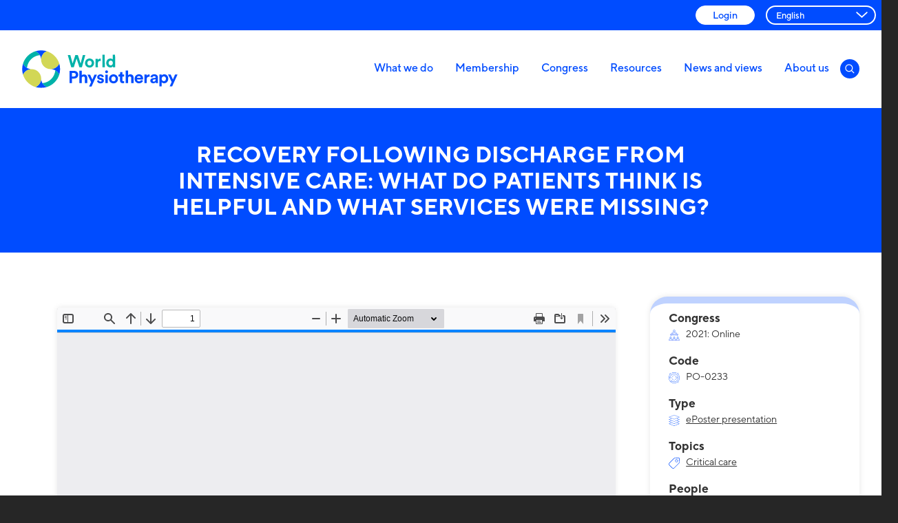

--- FILE ---
content_type: text/html; charset=UTF-8
request_url: https://world.physio/congress-proceeding/recovery-following-discharge-intensive-care-what-do-patients-think-helpful-and
body_size: 10687
content:
<!DOCTYPE html><html lang="en" dir="ltr" prefix="og: https://ogp.me/ns#"><head><meta charset="utf-8" />
<link rel="canonical" href="https://world.physio/congress-proceeding/recovery-following-discharge-intensive-care-what-do-patients-think-helpful-and" />
<link rel="image_src" href="/themes/custom/wcpt/assets/images/logo.png" />
<meta property="og:site_name" content="World Physiotherapy" />
<meta property="og:url" content="https://world.physio/congress-proceeding/recovery-following-discharge-intensive-care-what-do-patients-think-helpful-and" />
<meta property="og:title" content="RECOVERY FOLLOWING DISCHARGE FROM INTENSIVE CARE: WHAT DO PATIENTS THINK IS HELPFUL AND WHAT SERVICES WERE MISSING?" />
<meta property="og:image" content="https://world.physio/themes/custom/wcpt/assets/images/logo.png" />
<meta name="Generator" content="Drupal 10 (https://www.drupal.org)" />
<meta name="MobileOptimized" content="width" />
<meta name="HandheldFriendly" content="true" />
<meta name="viewport" content="width=device-width, initial-scale=1.0" />
<link rel="icon" href="/themes/custom/wcpt/favicon.ico" type="image/vnd.microsoft.icon" />
<script>window.a2a_config=window.a2a_config||{};a2a_config.callbacks=[];a2a_config.overlays=[];a2a_config.templates={};</script>
<title>RECOVERY FOLLOWING DISCHARGE FROM INTENSIVE CARE: WHAT DO PATIENTS THINK IS HELPFUL AND WHAT SERVICES WERE MISSING? | World Physiotherapy</title><link rel="stylesheet" media="all" href="/core/themes/stable9/css/system/components/align.module.css?t489yz" />
<link rel="stylesheet" media="all" href="/core/themes/stable9/css/system/components/fieldgroup.module.css?t489yz" />
<link rel="stylesheet" media="all" href="/core/themes/stable9/css/system/components/container-inline.module.css?t489yz" />
<link rel="stylesheet" media="all" href="/core/themes/stable9/css/system/components/clearfix.module.css?t489yz" />
<link rel="stylesheet" media="all" href="/core/themes/stable9/css/system/components/details.module.css?t489yz" />
<link rel="stylesheet" media="all" href="/core/themes/stable9/css/system/components/hidden.module.css?t489yz" />
<link rel="stylesheet" media="all" href="/core/themes/stable9/css/system/components/item-list.module.css?t489yz" />
<link rel="stylesheet" media="all" href="/core/themes/stable9/css/system/components/js.module.css?t489yz" />
<link rel="stylesheet" media="all" href="/core/themes/stable9/css/system/components/nowrap.module.css?t489yz" />
<link rel="stylesheet" media="all" href="/core/themes/stable9/css/system/components/position-container.module.css?t489yz" />
<link rel="stylesheet" media="all" href="/core/themes/stable9/css/system/components/reset-appearance.module.css?t489yz" />
<link rel="stylesheet" media="all" href="/core/themes/stable9/css/system/components/resize.module.css?t489yz" />
<link rel="stylesheet" media="all" href="/core/themes/stable9/css/system/components/system-status-counter.css?t489yz" />
<link rel="stylesheet" media="all" href="/core/themes/stable9/css/system/components/system-status-report-counters.css?t489yz" />
<link rel="stylesheet" media="all" href="/core/themes/stable9/css/system/components/system-status-report-general-info.css?t489yz" />
<link rel="stylesheet" media="all" href="/core/themes/stable9/css/system/components/tablesort.module.css?t489yz" />
<link rel="stylesheet" media="all" href="/modules/contrib/addtoany/css/addtoany.css?t489yz" />
<link rel="stylesheet" media="all" href="/modules/custom/wcpt_admin/css/main.css?t489yz" />
<link rel="stylesheet" media="all" href="/modules/contrib/onomasticon/onomasticon.theme.css?t489yz" />
<link rel="stylesheet" media="all" href="/themes/custom/wcpt/assets/css/style.css?t489yz" />
<link rel="stylesheet" media="print" href="/themes/custom/wcpt/assets/css/print.css?t489yz" />
<link rel="stylesheet" media="all" href="/themes/custom/wcpt/css/animate.css?t489yz" />
<link rel="stylesheet" media="all" href="/themes/custom/wcpt/assets/css/lightgallery.css?t489yz" />
<link rel="stylesheet" media="all" href="/themes/custom/wcpt/css/custom.css?t489yz" />
<!-- Google Tag Manager --><script>(function(w,d,s,l,i){w[l]=w[l]||[];w[l].push({'gtm.start':
    new Date().getTime(),event:'gtm.js'});var f=d.getElementsByTagName(s)[0],
    j=d.createElement(s),dl=l!='dataLayer'?'&l='+l:'';j.async=true;j.src=
    'https://www.googletagmanager.com/gtm.js?id='+i+dl;f.parentNode.insertBefore(j,f);
    })(window,document,'script','dataLayer','GTM-K35VVZM');</script><!-- End Google Tag Manager --><meta charset="utf-8"><meta http-equiv="x-ua-compatible" content="ie=edge"><meta name="viewport" content="width=device-width, initial-scale=1, shrink-to-fit=no"><meta name="HandheldFriendly" content="True"><link rel="preload" as="font" crossorigin="crossorigin" type="font/woff2" href="//themes/custom/wcpt/assets/webfonts/4c32021b-1682-4110-9492-ff545f0c02a1.woff2" /><link rel="preload" as="font" crossorigin="crossorigin" type="font/woff2" href="//themes/custom/wcpt/assets/webfonts/28fd719f-5b31-4906-8668-e4a2345f905f.woff2" /><link rel="preload" as="font" crossorigin="crossorigin" type="font/woff2" href="//themes/custom/wcpt/assets/webfonts/1133ca1f-fe19-47fc-8bb1-2c49afd5ab5b.woff2" /><link rel="preload" as="font" crossorigin="crossorigin" type="font/woff2" href="//themes/custom/wcpt/assets/webfonts/17925a60-d2a6-4302-ae94-58ae93246dd2.woff2" /><link rel="preload" as="font" crossorigin="crossorigin" type="font/woff2" href="//themes/custom/wcpt/assets/webfonts/fce5575a-be89-4000-a270-96050bfcd82e.woff2" /><link rel="preload" as="font" crossorigin="crossorigin" type="font/woff2" href="//themes/custom/wcpt/assets/webfonts/fd2ef294-b2a8-42cc-88da-86b5ea3d02d9.woff2" /><title>RECOVERY FOLLOWING DISCHARGE FROM INTENSIVE CARE: WHAT DO PATIENTS THINK IS HELPFUL AND WHAT SERVICES WERE MISSING? | World Physiotherapy</title><link rel="icon" type="image/png" href="//themes/custom/wcpt/assets/images/favicon-32x32.png" sizes="32x32"><link rel="icon" type="image/png" href="//themes/custom/wcpt/assets/images/favicon-16x16.png" sizes="16x16"><link rel="mask-icon" href="//themes/custom/wcpt/assets/images/safari-pinned-tab.svg" color=""><link rel="shortcut icon" href="//themes/custom/wcpt/assets/images/favicon.ico"><meta name="msapplication-config" content="//themes/custom/wcpt/assets/images/browserconfig.xml"></head><body class="path-node page-node-type-congress-content congress congress-search""><!-- Google Tag Manager (noscript) --><noscript><iframe src="https://www.googletagmanager.com/ns.html?id=GTM-K35VVZM" height="0" width="0" style="display:none;visibility:hidden"></iframe></noscript><!-- End Google Tag Manager (noscript) --><div class="dialog-off-canvas-main-canvas" data-off-canvas-main-canvas><header class="header clearfix"><div class="header-subnav-inner"><nav class="header-subnav"><ul class="header-subnav-list clearfix"><a href="/user" class="header-button">
                Login              </a><div class="gtranslate language-select"><div class="gtranslate_wrapper"></div><script>window.gtranslateSettings = {"switcher_horizontal_position":"left","switcher_vertical_position":"bottom","horizontal_position":"inline","vertical_position":"inline","float_switcher_open_direction":"top","switcher_open_direction":"bottom","default_language":"en","native_language_names":1,"detect_browser_language":0,"add_new_line":1,"select_language_label":"Select Language","flag_size":16,"flag_style":"2d","globe_size":60,"alt_flags":[],"wrapper_selector":".gtranslate_wrapper","url_structure":"sub_domain","custom_domains":null,"languages":["en","ar","bg","zh-CN","zh-TW","hr","cs","da","nl","fi","fr","de","el","hi","it","ja","ko","no","pl","pt","ro","ru","es","sv","ca","tl","iw","id","lv","lt","sr","sk","sl","uk","vi","sq","et","gl","hu","mt","th","tr","fa","af","ms","sw","ga","cy","be","is","mk","yi","hy","az","eu","ka","ht","ur","bn","bs","ceb","gu","ha","hmn","ig","jw","kn","km","lo","mi","mr","mn","ne","pa","so","ta","te","yo","zu","my","ny","kk","mg","ml","si","st","su","tg","uz","am","co","haw","ku","ky","lb","ps","sm","gd","sn","sd"],"custom_css":""};</script><script>(function(){var js = document.createElement('script');js.setAttribute('src', 'https://cdn.gtranslate.net/widgets/latest/dropdown.js');js.setAttribute('data-gt-orig-url', '/congress-proceeding/recovery-following-discharge-intensive-care-what-do-patients-think-helpful-and');js.setAttribute('data-gt-orig-domain', 'world.physio');document.body.appendChild(js);})();</script></div></ul></nav></div><div class="header-inner"><a href="/" id="logo" class="header-logo"><img src="/themes/custom/wcpt/assets/images/logo.svg" alt="World Physiotherapy" class="header-logo-image" /><span class="visually-hidden">World Physiotherapy</span></a><nav class="header-nav"><div class="header-nav-inner"><ul class="header-nav-list clearfix"><li class="nav-item"><a  class="nav-item-link menu-item--expanded" href="/what-we-do">What we do</a><ul class="dropdown"><li class="dropdown-item"><a  class="nav-item-link menu-item--collapsed" href="/what-we-do/advocacy">Advocacy</a></li><li class="dropdown-item"><a  class="nav-item-link menu-item--collapsed" href="/what-we-do/projects">Projects</a></li><li class="dropdown-item"><a  class="nav-item-link menu-item--collapsed" href="/what-we-do/education">Education</a></li><li class="dropdown-item"><a  class="nav-item-link" href="/what-we-do/events">Events</a></li><li class="dropdown-item"><a  class="nav-item-link menu-item--collapsed" href="/wptday">World PT Day</a></li></ul></li><li class="nav-item"><a  class="nav-item-link menu-item--expanded" href="/membership">Membership</a><ul class="dropdown"><li class="dropdown-item"><a  class="nav-item-link" href="/our-members">Our members</a></li><li class="dropdown-item"><a  class="nav-item-link menu-item--collapsed" href="/membership/profession-profile">Profile of the profession</a></li><li class="dropdown-item"><a  class="nav-item-link" href="/regions">Regions</a></li><li class="dropdown-item"><a  class="nav-item-link" href="/specialtygroups">Specialty groups</a></li><li class="dropdown-item"><a  class="nav-item-link" href="/networks">Networks</a></li><li class="dropdown-item"><a  class="nav-item-link" href="/membership/join">Join World Physiotherapy</a></li><li class="dropdown-item"><a  class="nav-item-link" href="/membership/benefits">Benefits of membership</a></li><li class="dropdown-item"><a  class="nav-item-link menu-item--collapsed" href="/membership/awards">Awards</a></li></ul></li><li class="nav-item"><a  class="nav-item-link menu-item--expanded" href="/congress">Congress</a><ul class="dropdown"><li class="dropdown-item"><a  class="nav-item-link" href="/congress-selection-criteria">Congress selection criteria</a></li><li class="dropdown-item"><a  class="nav-item-link" href="/congress/future-congresses">Future congresses</a></li><li class="dropdown-item"><a  class="nav-item-link" href="/congress/previous-congresses">Previous congresses</a></li><li class="dropdown-item"><a  class="nav-item-link" href="https://world.physio/congress-search">Congress archive</a></li></ul></li><li class="nav-item"><a  class="nav-item-link menu-item--expanded" href="/resources">Resources</a><ul class="dropdown"><li class="dropdown-item"><a  class="nav-item-link" href="/resources/policies-guidelines">Policies and guidelines</a></li><li class="dropdown-item"><a  class="nav-item-link menu-item--collapsed" href="/resources/covid-19-information-hub">COVID-19 information hub</a></li><li class="dropdown-item"><a  class="nav-item-link" href="/resources/what-is-physiotherapy">What is physiotherapy?</a></li><li class="dropdown-item"><a  class="nav-item-link" href="/resources/glossary">Glossary</a></li><li class="dropdown-item"><a  class="nav-item-link" href="/resources/publications">Publications</a></li><li class="dropdown-item"><a  class="nav-item-link" href="/resources/global-physiotherapy-communities-practice">Global physiotherapy communities of practice </a></li></ul></li><li class="nav-item"><a  class="nav-item-link" href="/news-views">News and views</a></li><li class="nav-item"><a  class="nav-item-link menu-item--expanded" href="/about-us">About us</a><ul class="dropdown"><li class="dropdown-item"><a  class="nav-item-link" href="/about-us/our-strategic-plan">Our strategic plan</a></li><li class="dropdown-item"><a  class="nav-item-link" href="/about-us/executive-board">Our board</a></li><li class="dropdown-item"><a  class="nav-item-link" href="/about-us/our-team">Our team</a></li><li class="dropdown-item"><a  class="nav-item-link" href="/about-us/our-impact">Our impact</a></li><li class="dropdown-item"><a  class="nav-item-link" href="/history">Our history</a></li><li class="dropdown-item"><a  class="nav-item-link" href="/about-us/media-centre">Media centre</a></li><li class="dropdown-item"><a  class="nav-item-link" href="/about-us/contact-us">Contact us</a></li><li class="dropdown-item"><a  class="nav-item-link menu-item--collapsed" href="/about-us/governance">Governance</a></li><li class="dropdown-item"><a  class="nav-item-link" href="/about-us/our-professional-partners">Partners</a></li><li class="dropdown-item"><a  class="nav-item-link" href="/about-us/vacancies">Vacancies</a></li></ul></li><li class="nav-item"><label for="header-search" class="nav-item-link search-open"><svg aria-hidden="true" class="icon"><use xlink:href="/themes/custom/wcpt/assets/svg/icons.svg#search"/>Search</svg></label></li></ul></div></nav><form action="/search/content" method="get" id="views-exposed-form-site-search-search-page-header" data-drupal-selector="search-form" class="header-search" accept-charset="UTF-8" data-drupal-form-fields="header-search"><input type="text" id="header-search" name="keys" autocomplete="on" placeholder="Search for something..." class="header-search-input"><input id="header-search-submit" type="submit" value="Submit search|t" class="visually-hidden"></form><label for="rnav-open" id="rnav-button" class="menu-button">Menu
        <svg aria-hidden="true" class="icon"><use xlink:href="/themes/custom/wcpt/assets/svg/icons.svg#menu"/></svg></label></div></header><input type="checkbox" id="rnav-open" class="visually-hidden"><nav class="rnav clearfix"><form action="/search/content" method="get" id="views-exposed-form-site-search-search-page-header" data-drupal-selector="search-form" class="search" accept-charset="UTF-8" 
data-drupal-form-fields="header-search"><label for="rnav-search" class="form-label visually-hidden">Search for something</label><input type="text" id="rnav-search" name="keys" placeholder="Search for something" autocomplete="on" class="search-input"><input id="header-search-submit" type="submit" value="Submit search|t" class="visually-hidden"><label for="header-search-submit" class="search-button"><svg aria-hidden="true" class="icon"><use xlink:href="/themes/custom/wcpt/assets/svg/icons.svg#search"></use>Search</svg></label></form><ul class="rnav-list"><li class="rnav-item with-dropdown"><a  class="rnav-item-link menu-item--expanded" href="/what-we-do">What we do</a><input type="checkbox" id="dropdown-1" class="visually-hidden rnav-checkbox"><label for="dropdown-1" class="rnav-arrow"><svg aria-hidden="true" class="icon"><use xlink:href="/themes/custom/wcpt/assets/svg/icons.svg#arrow-down"/>Expand dropdown</svg></label><ul class="rnav-dropdown"><ul class="rnav-list"><li class="rnav-item"><a  class="rnav-item-link menu-item--collapsed" href="/what-we-do/advocacy">Advocacy</a></li><li class="rnav-item"><a  class="rnav-item-link menu-item--collapsed" href="/what-we-do/projects">Projects</a></li><li class="rnav-item"><a  class="rnav-item-link menu-item--collapsed" href="/what-we-do/education">Education</a></li><li class="rnav-item"><a  class="rnav-item-link" href="/what-we-do/events">Events</a></li><li class="rnav-item"><a  class="rnav-item-link menu-item--collapsed" href="/wptday">World PT Day</a></li></ul></ul></li><li class="rnav-item with-dropdown"><a  class="rnav-item-link menu-item--expanded" href="/membership">Membership</a><input type="checkbox" id="dropdown-2" class="visually-hidden rnav-checkbox"><label for="dropdown-2" class="rnav-arrow"><svg aria-hidden="true" class="icon"><use xlink:href="/themes/custom/wcpt/assets/svg/icons.svg#arrow-down"/>Expand dropdown</svg></label><ul class="rnav-dropdown"><ul class="rnav-list"><li class="rnav-item"><a  class="rnav-item-link" href="/our-members">Our members</a></li><li class="rnav-item"><a  class="rnav-item-link menu-item--collapsed" href="/membership/profession-profile">Profile of the profession</a></li><li class="rnav-item"><a  class="rnav-item-link" href="/regions">Regions</a></li><li class="rnav-item"><a  class="rnav-item-link" href="/specialtygroups">Specialty groups</a></li><li class="rnav-item"><a  class="rnav-item-link" href="/networks">Networks</a></li><li class="rnav-item"><a  class="rnav-item-link" href="/membership/join">Join World Physiotherapy</a></li><li class="rnav-item"><a  class="rnav-item-link" href="/membership/benefits">Benefits of membership</a></li><li class="rnav-item"><a  class="rnav-item-link menu-item--collapsed" href="/membership/awards">Awards</a></li></ul></ul></li><li class="rnav-item with-dropdown"><a  class="rnav-item-link menu-item--expanded" href="/congress">Congress</a><input type="checkbox" id="dropdown-3" class="visually-hidden rnav-checkbox"><label for="dropdown-3" class="rnav-arrow"><svg aria-hidden="true" class="icon"><use xlink:href="/themes/custom/wcpt/assets/svg/icons.svg#arrow-down"/>Expand dropdown</svg></label><ul class="rnav-dropdown"><ul class="rnav-list"><li class="rnav-item"><a  class="rnav-item-link" href="/congress-selection-criteria">Congress selection criteria</a></li><li class="rnav-item"><a  class="rnav-item-link" href="/congress/future-congresses">Future congresses</a></li><li class="rnav-item"><a  class="rnav-item-link" href="/congress/previous-congresses">Previous congresses</a></li><li class="rnav-item"><a  class="rnav-item-link" href="https://world.physio/congress-search">Congress archive</a></li></ul></ul></li><li class="rnav-item with-dropdown"><a  class="rnav-item-link menu-item--expanded" href="/resources">Resources</a><input type="checkbox" id="dropdown-4" class="visually-hidden rnav-checkbox"><label for="dropdown-4" class="rnav-arrow"><svg aria-hidden="true" class="icon"><use xlink:href="/themes/custom/wcpt/assets/svg/icons.svg#arrow-down"/>Expand dropdown</svg></label><ul class="rnav-dropdown"><ul class="rnav-list"><li class="rnav-item"><a  class="rnav-item-link" href="/resources/policies-guidelines">Policies and guidelines</a></li><li class="rnav-item"><a  class="rnav-item-link menu-item--collapsed" href="/resources/covid-19-information-hub">COVID-19 information hub</a></li><li class="rnav-item"><a  class="rnav-item-link" href="/resources/what-is-physiotherapy">What is physiotherapy?</a></li><li class="rnav-item"><a  class="rnav-item-link" href="/resources/glossary">Glossary</a></li><li class="rnav-item"><a  class="rnav-item-link" href="/resources/publications">Publications</a></li><li class="rnav-item"><a  class="rnav-item-link" href="/resources/global-physiotherapy-communities-practice">Global physiotherapy communities of practice </a></li></ul></ul></li><li class="rnav-item"><a  class="rnav-item-link" href="/news-views">News and views</a></li><li class="rnav-item with-dropdown"><a  class="rnav-item-link menu-item--expanded" href="/about-us">About us</a><input type="checkbox" id="dropdown-6" class="visually-hidden rnav-checkbox"><label for="dropdown-6" class="rnav-arrow"><svg aria-hidden="true" class="icon"><use xlink:href="/themes/custom/wcpt/assets/svg/icons.svg#arrow-down"/>Expand dropdown</svg></label><ul class="rnav-dropdown"><ul class="rnav-list"><li class="rnav-item"><a  class="rnav-item-link" href="/about-us/our-strategic-plan">Our strategic plan</a></li><li class="rnav-item"><a  class="rnav-item-link" href="/about-us/executive-board">Our board</a></li><li class="rnav-item"><a  class="rnav-item-link" href="/about-us/our-team">Our team</a></li><li class="rnav-item"><a  class="rnav-item-link" href="/about-us/our-impact">Our impact</a></li><li class="rnav-item"><a  class="rnav-item-link" href="/history">Our history</a></li><li class="rnav-item"><a  class="rnav-item-link" href="/about-us/media-centre">Media centre</a></li><li class="rnav-item"><a  class="rnav-item-link" href="/about-us/contact-us">Contact us</a></li><li class="rnav-item"><a  class="rnav-item-link menu-item--collapsed" href="/about-us/governance">Governance</a></li><li class="rnav-item"><a  class="rnav-item-link" href="/about-us/our-professional-partners">Partners</a></li><li class="rnav-item"><a  class="rnav-item-link" href="/about-us/vacancies">Vacancies</a></li></ul></ul></li></ul></nav><main id="main" class="main clearfix"><div data-drupal-messages-fallback class="hidden"></div><div class="section main-header-outer"><header class="main-header container small"><h1 class="main-header-title">RECOVERY FOLLOWING DISCHARGE FROM INTENSIVE CARE: WHAT DO PATIENTS THINK IS HELPFUL AND WHAT SERVICES WERE MISSING?</h1></header></div><div class="main-section detail"><div class="container"><aside class="sidebar"><ul class="sidebar-meta type-fs"><li class="sidebar-meta-block year"><span>Congress</span><span class="sidebar-meta-info">2021: Online</span></li><li class="sidebar-meta-block code"><span>Code</span><span class="sidebar-meta-info">PO-0233</span></li><li class="sidebar-meta-block type"><span>Type</span><span class="sidebar-meta-info"><a href="https://world.physio/congress-search?query=&topics=All&session=25729&year=All">ePoster presentation</a></span></li><li class="sidebar-meta-block tag"><span>Topics</span><a href="/congress-search?topics=1210">Critical care</a></li><li class="sidebar-meta-block"><span>People</span><ul class="profile-meta"><li class="profile-meta-item"><div class="profile-meta-info"><h3><a href="/congress-search?keywords=&quot;Natahsa Green&quot;">Natahsa Green</a></h3></div></li><li class="profile-meta-item"><div class="profile-meta-info"><h3><a href="/congress-search?keywords=&quot;Brenda O&#039;Neill&quot;">Brenda O&#039;Neill</a></h3></div></li><li class="profile-meta-item"><div class="profile-meta-info"><h3><a href="/congress-search?keywords=&quot;Bronagh Blackwood&quot;">Bronagh Blackwood</a></h3></div></li><li class="profile-meta-item"><div class="profile-meta-info"><h3><a href="/congress-search?keywords=&quot;Danny McAuley&quot;">Danny McAuley</a></h3></div></li><li class="profile-meta-item"><div class="profile-meta-info"><h3><a href="/congress-search?keywords=&quot;Fidelma Moran&quot;">Fidelma Moran</a></h3></div></li><li class="profile-meta-item"><div class="profile-meta-info"><h3><a href="/congress-search?keywords=&quot;Lynn Gilfeather&quot;">Lynn Gilfeather</a></h3></div></li><li class="profile-meta-item"><div class="profile-meta-info"><h3><a href="/congress-search?keywords=&quot;Paul Johnston&quot;">Paul Johnston</a></h3></div></li><li class="profile-meta-item"><div class="profile-meta-info"><h3><a href="/congress-search?keywords=&quot;James McNamee&quot;">James McNamee</a></h3></div></li><li class="profile-meta-item"><div class="profile-meta-info"><h3><a href="/congress-search?keywords=&quot;Claire Shevlin&quot;">Claire Shevlin</a></h3></div></li><li class="profile-meta-item"><div class="profile-meta-info"><h3><a href="/congress-search?keywords=&quot;John Trinder&quot;">John Trinder</a></h3></div></li><li class="profile-meta-item"><div class="profile-meta-info"><h3><a href="/congress-search?keywords=&quot;Judy Bradley&quot;">Judy Bradley</a></h3></div></li></ul></li><!-- <li class="sidebar-meta-block"><span>Downloads</span><ul class="programmes-media"><li class="programmes-media-block download"><a href="/sites/default/files/congress/2021/pdf/233.pdf" target="_blank">PDF Download</a></li></ul></li> --></ul></aside><article class="article"><div class="content clearfix" data-user-logged-in= true ><div class="pdf-viewer"><div><div><div><div><div class="visually-hidden">File</div><div><iframe  class="pdf" webkitallowfullscreen="" mozallowfullscreen="" allowfullscreen="" frameborder="no" width="100%" height="500px" src="/libraries/pdf.js/web/viewer.html?file=https%3A%2F%2Fworld.physio%2Fsites%2Fdefault%2Ffiles%2Fcongress%2F2021%2Fpdf%2F233.pdf" data-src="https://world.physio/sites/default/files/congress/2021/pdf/233.pdf" title="233.pdf"></iframe></div></div></div></div></div></div><div class="congress-content-body"><div><div><div>N. Green<sup>1</sup>, <u>B. O'Neill</u><sup>2</sup>, B. Blackwood<sup>1</sup>, D. McAuley<sup>1</sup>, F. Moran<sup>2</sup>, L. Gilfeather<sup>3</sup>, P. Johnston<sup>4</sup>, J. McNamee<sup>5</sup>, C. Shevlin<sup>6</sup>, J. Trinder<sup>7</sup>, J. Bradley<sup>1</sup></div><div class="abs-institutes"><sup>1</sup>Queens' University, Belfast, United Kingdom, <sup>2</sup>Ulster University, Sch Health Sciences, Newtownabbey, United Kingdom, <sup>3</sup>Altnagelvin Hospital, WHSCT, Londonderry, United Kingdom, <sup>4</sup>Antrim Hospital, NHSCT, Antrim, United Kingdom, <sup>5</sup>Royal Victoria Hospital, BHSCT, Belfast, United Kingdom, <sup>6</sup>Craigavon Hospital, SHSCT, Craigavon, United Kingdom, <sup>7</sup>Ulster Hospital, SEHSCT, Belfast, United Kingdom</div><br><div><b>Background: </b>Patients’ views about recovery after critical illness could inform the components and timing of specific rehabilitation interventions.</div><br><div><b>Purpose: </b>To explore patient views following discharge from an intensive care unit (ICU) about factors that facilitated or were barriers to their physical and cognitive recovery. To determine additional services that patients felt would be useful to their recovery.</div><br><div><b>Methods: </b>Longitudinal qualitative study involving individual face-to-face semi-structured interviews at 6 months (n=11) and 12 months (n=10). Written, informed consent was obtained. [Ethics approval 17/NI/0115]. Interviews were audiotaped, transcribed and analysed using template analysis (King et al 1998).</div><br><div><b>Results: </b>Three core themes were identified. <br>(1) Physical activity and function recovery was hindered by pain and weakness affecting patients’ ability to walk, engage in hobbies, and daily activities. Patients suggested that help from family, specific healthcare services, motivation and goal setting, exercise and technology facilitated their physical recovery. Improvement was evident between 6 and 12 months, but this was an ongoing process: “Still progressing. Sill not 100 per cent”. <br>(2) Cognitive function was described as exhausting through trying to remember words, spell, or think clearly. Suggestions to facilitate improvement included giving tasks more time, talking, music, and making notes. Additionally, a better diet, exercise, using technology to improve concentration, and cognitive behaviour therapy. By 12 months, patients described feeling mentally better than at 6 months. <br>(3) Reflections on general recovery were mainly negative including feeling traumatised, experiencing bad dreams and unclear reality, although some patients described positive memories. Factors that facilitated their general recovery included support from family, internet information, &nbsp;setting positive goals, and receiving help from healthcare professionals e.g. dietician, occupational therapist, physiotherapist, general practitioner. The health service gaps identified by patients included follow-up from healthcare professionals e.g. a clinical psychologist, information on accessing services, personal feedback, and support from others that had been through a similar experience. There was considerable agreement about the gap and need for exercise rehabilitation. &nbsp;</div><br><div><b>Conclusion(s): </b>Patients described physical, cognitive, psychological and emotional problems up to 12 months after ICU discharge. Some patients independently implemented strategies to help their recovery, but it was clear that not all patients were able to do this themselves. Access to specific health care services was fragmented and where healthcare services were not available this was described as contributing to slower or poorer quality of recovery.</div><br><div><b>Implications: </b>ICU patient recovery could be facilitated by a comprehensive rehabilitation intervention that includes patient-directed strategies and health care services. Rehabilitation components should be individualised and accessible for at least 12 months after ICU discharge.</div><br><div><b>Funding, acknowledgements: </b>Department of the Economy PhD studentship<br>Northern Ireland Clinical Research Facility</div><br><div><b>Keywords: </b>Recovery after ICU, ICU survivor, qualitative research</div><br><div><b>Topic: </b>Critical care</div><br><div><b>Did this work require ethics approval? </b>Yes</div><div>Institution: Office for Research Ethics Committee Northern Ireland</div><div>Committee: HSC Research Ethics Committee A</div><div>Ethics number: Reference: 17/NI/0115</div><br><br>All authors, affiliations and abstracts have been published as submitted.</div></div></div><p><a href="/congress-search" class="button">Back to the listing</a></p></div></article></div></div><section class="section sign-up-outer"><div class="container"><div class="sign-up wow fadeIn" data-wow-duration="2s"
           data-wow-delay="0.5s" data-wow-offset="100"
           style="visibility: visible; animation-duration: 2s; animation-delay: 0.5s; animation-name: fadeIn;"><div class="sign-up-img"><img src="/sites/default/files/styles/mailing_list_image_234x234/public/2019-12/signup-test.jpg?h=c68e8d4f&amp;itok=wOZpqvMw"
               alt="test"></div><div class="sign-up-info"><h3 class="sign-up-title">
                Get all the latest physiotherapy news, views and events straight to your inbox
              </h3><a href="https://mailchi.mp/world.physio/subscribe" class="sign-up-cta cta-link">Subscribe to our mailing list</a></div></div></div><span class="sign-up-bg wow fadeInUpBig" data-wow-duration="2s"
          data-wow-offset="90"
          style="visibility: visible; animation-duration: 2s; animation-name: fadeInUpBig;"></span></section></main><footer class="section primary footer"><div class="container"><div class="footer-header"><a href="/" class="footer-logo"><img src="/themes/custom/wcpt/assets/images/footer-logo.svg" alt="World Physiotherapy"
             class="footer-logo-image"/></a><ul class="footer-nav social clearfix"><li class="footer-nav-item social"><a href="https://www.youtube.com/@WorldPhysio1951" class="nav-item-link youtube" target="_blank"><svg aria-hidden="true" class="icon"><use xlink:href="/themes/custom/wcpt/assets/svg/icons.svg#youtube"></use></svg></a></li><li class="footer-nav-item social"><a href="https://www.facebook.com/WorldPhysio1951" class="nav-item-link facebook" target="_blank"><svg aria-hidden="true" class="icon"><use xlink:href="/themes/custom/wcpt/assets/svg/icons.svg#facebook"></use></svg></a></li><li class="footer-nav-item social"><a href="https://x.com/Worldphysio1951" class="nav-item-link twitter" target="_blank"><svg aria-hidden="true" class="icon"><use xlink:href="/themes/custom/wcpt/assets/svg/icons.svg#twitter"></use></svg></a></li><li class="footer-nav-item social"><a href="https://www.linkedin.com/company/world-physiotherapy/" class="nav-item-link linkedin" target="_blank"><svg aria-hidden="true" class="icon"><use xlink:href="/themes/custom/wcpt/assets/svg/icons.svg#linkedin"></use></svg></a></li><li class="footer-nav-item social"><a href="https://www.instagram.com/worldphysio1951/" class="nav-item-link instagram" target="_blank"><svg aria-hidden="true" class="icon"><use xlink:href="/themes/custom/wcpt/assets/svg/icons.svg#instagram"></use></svg></a></li></ul></div><div class="footer-nav-outer"><ul class="footer-nav"><li class="footer-nav-item"><a  class="nav-item-link" href="/membership">Membership</a></li><li class="footer-nav-item"><a  class="nav-item-link" href="/membership/join">Join World Physiotherapy</a></li></ul><ul class="footer-nav"><li class="footer-nav-item"><a  class="nav-item-link" href="https://wp2025.world.physio/">World Physiotherapy Congress 2025</a></li><li class="footer-nav-item"><a  class="nav-item-link" href="/wptday">World PT Day</a></li></ul><ul class="footer-nav"><li class="footer-nav-item"><a  class="nav-item-link" href="/resources">Resources</a></li><li class="footer-nav-item"><a  class="nav-item-link" href="/resources/publications">Publications</a></li></ul><ul class="footer-nav"><li class="footer-nav-item"><a  class="nav-item-link" href="/about-us">About World Physiotherapy</a></li></ul></div><div class="footer-nav-outer"><div class="footer-details"><div class="site_setting_entity"><div><p>World Physiotherapy is the operating name of World Confederation for Physical Therapy, a registered charity in the UK [234307].</p><p>WCPT Trading Limited, a wholly owned subsidiary of World Confederation for Physical Therapy, is registered in England and Wales&nbsp;[08322671].</p><p>Office/correspondence/business/delivery address:&nbsp;3rd Floor South, Chancery Exchange, 10 Furnival Street, London EC4A 1AB, UK</p><p>Registered office: Greenham Business Park, 2 Communications Rd, Newbury RG19 6AB, UK</p></div></div></div><div class="footer-details"></div><ul class="footer-nav"><li class="footer-nav-item"><a  class="nav-item-link" href="/terms-use">Terms of use</a></li><li class="footer-nav-item"><a  class="nav-item-link" href="/privacy-information-notice">Privacy information notice</a></li><li class="footer-nav-item"><a  class="nav-item-link" href="/accessibility">Accessibility</a></li><li class="footer-nav-item"><a  class="nav-item-link" href="/disclaimer">Disclaimer</a></li><li class="footer-nav-item"><a  class="nav-item-link" href="/copyright">Copyright</a></li><li class="footer-nav-item"><a  class="nav-item-link" href="/sitemap">Sitemap</a></li></ul><div class="footer-details"><div class="site_setting_entity"><div><p><strong>Contact us:&nbsp;</strong><a href="/cdn-cgi/l/email-protection#86efe8e0e9c6f1e9f4eae2a8f6eefff5efe9"><span class="__cf_email__" data-cfemail="f69f989099b68199849a92d8869e8f859f99">[email&#160;protected]</span></a>&nbsp;|<br><a href="/cdn-cgi/l/email-protection#61020e0f061304121221160e130d054f11091812080e"><span class="__cf_email__" data-cfemail="0e6d6160697c6b7d7d4e79617c626a207e66777d6761">[email&#160;protected]</span></a></p></div></div><p>&copy;2026 World Physiotherapy</p><p><a href="https://www.fatbeehive.com/">Charity web design by Fat Beehive</a></p></div></div></div></footer></div><script data-cfasync="false" src="/cdn-cgi/scripts/5c5dd728/cloudflare-static/email-decode.min.js"></script><script type="application/json" data-drupal-selector="drupal-settings-json">{"path":{"baseUrl":"\/","pathPrefix":"","currentPath":"node\/79765","currentPathIsAdmin":false,"isFront":false,"currentLanguage":"en","civiccookiecontrol_path":"modules\/contrib\/civicccookiecontrol"},"pluralDelimiter":"\u0003","suppressDeprecationErrors":true,"civiccookiecontrol":"{\u0022apiKey\u0022:\u0022b52fb139365a93528a3a640fd3b720e02485079c\u0022,\u0022product\u0022:\u0022COMMUNITY\u0022,\u0022logConsent\u0022:false,\u0022consentCookieExpiry\u0022:90,\u0022encodeCookie\u0022:false,\u0022subDomains\u0022:true,\u0022notifyOnce\u0022:false,\u0022rejectButton\u0022:false,\u0022toggleType\u0022:\u0022slider\u0022,\u0022closeStyle\u0022:\u0022button\u0022,\u0022settingsStyle\u0022:\u0022button\u0022,\u0022initialState\u0022:\u0022OPEN\u0022,\u0022layout\u0022:\u0022SLIDEOUT\u0022,\u0022position\u0022:\u0022LEFT\u0022,\u0022theme\u0022:\u0022LIGHT\u0022,\u0022necessaryCookies\u0022:[\u0022CookieConsent\u0022,\u0022__cfduid\u0022,\u0022test_cookie\u0022],\u0022optionalCookies\u0022:[{\u0022name\u0022:\u0022analytics\u0022,\u0022label\u0022:\u0022Analytics\u0022,\u0022description\u0022:\u0022\u003Cp\u003EAnalytics cookies help us to collect valuable information that improve the website for you. These cookies also help us to evaluate how effective our work is. It\u2019s completely anonymous and we use Google Analytics to help us with this.\u003C\/p\u003E\\r\\n\u0022,\u0022cookies\u0022:[\u0022_ga\u0022,\u0022_gid\u0022,\u0022_gat*\u0022,\u0022__utma\u0022,\u0022__utmt\u0022,\u0022__utmb\u0022,\u0022__utmc\u0022,\u0022__utmz\u0022,\u0022__utmv\u0022,\u0022S\u0022,\u0022uvc\u0022,\u0022vuid\u0022],\u0022onAccept\u0022:\u0022function(){dataLayer.push({\\r\\n\u0027civic_cookies_analytics\u0027: \u0027a001\u0027,\\r\\n\u0027event\u0027: \u0027civicCookiesAccept\u0027\\r\\n})}\u0022,\u0022onRevoke\u0022:\u0022function(){dataLayer.push({\\r\\n\u0027civic_cookies_analytics\u0027: \u0027a000\u0027,\\r\\n\u0027event\u0027: \u0027civicCookiesDecline\\r\\n})}\u0022,\u0022recommendedState\u0022:false,\u0022lawfulBasis\u0022:\u0022consent\u0022},{\u0022name\u0022:\u0022marketing\u0022,\u0022label\u0022:\u0022Marketing\u0022,\u0022description\u0022:\u0022\u003Cp\u003EMarketing cookies are used to track visitors across websites. The intention is to display ads that are relevant and engaging for the individual user and thereby more valuable for publishers and third party advertisers.\u003C\/p\u003E\\r\\n\u0022,\u0022cookies\u0022:[\u0022GPS\u0022,\u0022IDE\u0022,\u0022NID\u0022,\u0022VISITOR_INFO1_LIVE\u0022,\u0022YSC\u0022,\u0022yt-remote-cast-installed\u0022,\u0022yt-remote-connected-devices\u0022,\u0022yt-remote-device-id\u0022,\u0022yt-remote-fast-check-period\u0022,\u0022yt-remote-session-app\u0022,\u0022yt-remote-session-name\u0022],\u0022onAccept\u0022:\u0022function(){}\u0022,\u0022onRevoke\u0022:\u0022function(){}\u0022,\u0022recommendedState\u0022:false,\u0022lawfulBasis\u0022:\u0022consent\u0022}],\u0022excludedCountries\u0022:[],\u0022debug\u0022:false,\u0022setInnerHTML\u0022:true,\u0022mode\u0022:\u0022GDPR\u0022,\u0022acceptBehaviour\u0022:\u0022all\u0022,\u0022closeOnGlobalChange\u0022:true,\u0022notifyDismissButton\u0022:true,\u0022sameSiteCookie\u0022:true,\u0022sameSiteValue\u0022:\u0022Strict\u0022,\u0022iabCMP\u0022:false,\u0022statement\u0022:[],\u0022ccpaConfig\u0022:[],\u0022accessibility\u0022:{\u0022accessKey\u0022:\u0022C\u0022,\u0022overlay\u0022:true,\u0022outline\u0022:true,\u0022disableSiteScrolling\u0022:false},\u0022text\u0022:{\u0022title\u0022:\u0022This site uses cookies to store information on your computer.\u0022,\u0022intro\u0022:\u0022\u003Cp\u003ESome of these cookies are essential to make our site work and others help us to improve by giving us some insight into how the site is being used.\u003C\/p\u003E\\r\\n\u0022,\u0022acceptRecommended\u0022:\u0022Accept Recommended Settings\u0022,\u0022acceptSettings\u0022:\u0022Accept Recommended Settings\u0022,\u0022necessaryTitle\u0022:\u0022Necessary Cookies\u0022,\u0022necessaryDescription\u0022:\u0022\u003Cp\u003ENecessary cookies enable core functionality. The website cannot function properly without these cookies, and can only be disabled by changing your browser preferences.\u003C\/p\u003E\\r\\n\u0022,\u0022thirdPartyTitle\u0022:\u0022Warning: Some cookies require your attention.\u0022,\u0022thirdPartyDescription\u0022:\u0022\u003Cp\u003EConsent for the following cookies could not be automatically revoked. Please follow the link(s) below to opt out manually.\u003C\/p\u003E\\r\\n\u0022,\u0022on\u0022:\u0022On\u0022,\u0022off\u0022:\u0022Off\u0022,\u0022notifyTitle\u0022:\u0022Your choice regarding cookies on this site\u0022,\u0022notifyDescription\u0022:\u0022\u003Cp\u003EWe use cookies to optimise site functionality and give you the best possible experience.\u003C\/p\u003E\\r\\n\u0022,\u0022accept\u0022:\u0022I Accept\u0022,\u0022settings\u0022:\u0022Cookie Preferences\u0022,\u0022closeLabel\u0022:\u0022Save preferred settings\u0022,\u0022cornerButton\u0022:\u0022Set cookie preferences.\u0022,\u0022landmark\u0022:\u0022Cookie preferences.\u0022,\u0022showVendors\u0022:\u0022Show vendors within this category\u0022,\u0022thirdPartyCookies\u0022:\u0022This vendor may set third party cookies.\u0022,\u0022readMore\u0022:\u0022Read more\u0022},\u0022branding\u0022:{\u0022fontSizeTitle\u0022:\u0022civiccookiecontrol_font_size_headersem\u0022,\u0022fontSize\u0022:\u0022em\u0022,\u0022buttonIconWidth\u0022:\u0022px\u0022,\u0022buttonIconHeight\u0022:\u0022px\u0022,\u0022rejectText\u0022:null,\u0022rejectBackground\u0022:\u0022\u0022,\u0022closeText\u0022:\u0022\u0022,\u0022closeBackground\u0022:\u0022\u0022,\u0022notifyFontColor\u0022:\u0022\u0022,\u0022notifyBackgroundColor \u0022:\u0022\u0022},\u0022locales\u0022:[]}","user":{"uid":0,"permissionsHash":"7df633c0cf3d0e5f218554926acf35461d4722c747148295edbbc1953451256f"}}</script>
<script src="/modules/contrib/jquery_once/lib/jquery_3.7.1_jquery.min.js?v=3.7.1"></script>
<script src="/core/assets/vendor/once/once.min.js?v=1.0.1"></script>
<script src="/modules/contrib/jquery_once/lib/jquery-once-2.2.3/jquery.once.min.js?v=2.2.3"></script>
<script src="/core/misc/drupalSettingsLoader.js?v=10.3.10"></script>
<script src="/core/misc/drupal.js?v=10.3.10"></script>
<script src="/core/misc/drupal.init.js?v=10.3.10"></script>
<script src="https://static.addtoany.com/menu/page.js" async></script>
<script src="/modules/contrib/addtoany/js/addtoany.js?v=10.3.10"></script>
<script src="https://cc.cdn.civiccomputing.com/9/cookieControl-9.x.min.js"></script>
<script src="/modules/contrib/civicccookiecontrol/js/cookieControlSettings.js?t489yz"></script>
<script src="/themes/custom/wcpt/assets/js/expand.js?v=10.3.10"></script>
<script src="/themes/custom/wcpt/assets/js/jquery.fitvids.js?v=10.3.10"></script>
<script src="/themes/custom/wcpt/assets/js/lightgallery.js?v=10.3.10"></script>
<script src="/themes/custom/wcpt/assets/js/modernizr-custom.js?v=10.3.10"></script>
<script src="/themes/custom/wcpt/assets/js/mtiFontTrackingCode.js?v=10.3.10"></script>
<script src="/themes/custom/wcpt/assets/js/slick.js?v=10.3.10"></script>
<script src="/themes/custom/wcpt/assets/js/smooth-scroll.js?v=10.3.10"></script>
<script src="/themes/custom/wcpt/assets/js/svg4everybody.js?v=10.3.10"></script>
<script src="/themes/custom/wcpt/assets/js/wow.js?v=10.3.10"></script>
<script src="/themes/custom/wcpt/js/gtranslate.js?v=10.3.10"></script>
<script src="/modules/custom/wcpt_congress/js/wcpt_congress.js?v=10.3.10"></script>
<script type="text/javascript" src="/themes/custom/wcpt/assets/js/min/jquery-3.6.0.min.js"></script><script type="text/javascript" src="/themes/custom/wcpt/assets/js/min/core.min.js"></script><script type="text/javascript" src="/themes/custom/wcpt/assets/js/min/jquery.paroller.min.js"></script><script type="text/javascript">
        svg4everybody(); // run it now or whenever you are ready
        // WOW
        wow = new WOW(
          {
            mobile: false
          }
        );
        wow.init();
        // FIXED HEADER
        $(window).scroll(function () {
          if ($(this).scrollTop() > 0) {
            $('.header, main').addClass("fixed");
          }
          else {
            $('.header, .main').removeClass("fixed");
          }
        });
        // PARALAX
        $('.my-paroller').paroller();
        // FONTS.COM
        var MTIProjectId = '900cf618-1d5a-488a-92d2-c47f39a9b723';
        (function () {
          var mtiTracking = document.createElement('script');
          mtiTracking.type = 'text/javascript';
          mtiTracking.async = 'true';
          mtiTracking.src = '/themes/custom/wcpt/assets/js/mtiFontTrackingCode.js';
          (document.getElementsByTagName('head')[0] || document.getElementsByTagName('body')[0]).appendChild(mtiTracking);
        })();
      </script><!--[if lte IE 9]><script src="/themes/custom/wcpt/assets/js/min/respond.min.js"></script><script src="/themes/custom/wcpt/assets/js/min/selectivizr.min.js"></script><![endif]--><script defer src="https://static.cloudflareinsights.com/beacon.min.js/vcd15cbe7772f49c399c6a5babf22c1241717689176015" integrity="sha512-ZpsOmlRQV6y907TI0dKBHq9Md29nnaEIPlkf84rnaERnq6zvWvPUqr2ft8M1aS28oN72PdrCzSjY4U6VaAw1EQ==" data-cf-beacon='{"version":"2024.11.0","token":"e33d1509771c42f29d51d774c1963be6","r":1,"server_timing":{"name":{"cfCacheStatus":true,"cfEdge":true,"cfExtPri":true,"cfL4":true,"cfOrigin":true,"cfSpeedBrain":true},"location_startswith":null}}' crossorigin="anonymous"></script>
</body></html>

--- FILE ---
content_type: text/css
request_url: https://world.physio/modules/custom/wcpt_admin/css/main.css?t489yz
body_size: -226
content:
.toolbar .toolbar-icon-wcpt-admin-wcpt-admin-menu:before {
  background-image: url("../icons/wcpt_home_icon.svg");
}
.people-list #block-adminimal-theme-local-actions{
  display: none;
}

#drupal-modal .media-library-menu li.media-library-menu-file,
#drupal-modal .media-library-menu li.media-library-menu-private-file {
  display: none;
}

--- FILE ---
content_type: image/svg+xml
request_url: https://world.physio/themes/custom/wcpt/assets/images/arrow-icon-white-right.svg
body_size: -192
content:
<?xml version="1.0" encoding="UTF-8"?>
<svg width="20px" height="13px" viewBox="0 0 20 13" version="1.1" xmlns="http://www.w3.org/2000/svg" xmlns:xlink="http://www.w3.org/1999/xlink">
    <!-- Generator: Sketch 57.1 (83088) - https://sketch.com -->
    <title>→</title>
    <desc>Created with Sketch.</desc>
    <g id="Page-1" stroke="none" stroke-width="1" fill="none" fill-rule="evenodd" font-family="TTNormsPro-Medium, TT Norms Pro" font-size="24" font-weight="400" line-spacing="30">
        <g id="Desktop-HD-Copy-9" transform="translate(-1172.000000, -627.000000)" fill="#FFFFFF">
            <g id="Group-5" transform="translate(234.000000, 595.000000)">
                <text id="→">
                    <tspan x="935" y="47">→</tspan>
                </text>
            </g>
        </g>
    </g>
</svg>

--- FILE ---
content_type: application/javascript
request_url: https://world.physio/modules/custom/wcpt_congress/js/wcpt_congress.js?v=10.3.10
body_size: -394
content:
document.addEventListener("DOMContentLoaded", function() {
    const content = document.querySelector('.content');
    const sidebar = document.querySelector('.sidebar');
    const user_logged_in = content.getAttribute('data-user-logged-in');
    if(!user_logged_in) {
        content.remove();
        sidebar.remove();
    }
  });


--- FILE ---
content_type: image/svg+xml
request_url: https://world.physio/themes/custom/wcpt/assets/images/language-arrow.svg
body_size: -231
content:
<?xml version="1.0" encoding="UTF-8"?>
<svg width="15px" height="9px" viewBox="0 0 15 9" version="1.1" xmlns="http://www.w3.org/2000/svg" xmlns:xlink="http://www.w3.org/1999/xlink">
    <!-- Generator: Sketch 57.1 (83088) - https://sketch.com -->
    <title>Path 2</title>
    <desc>Created with Sketch.</desc>
    <g id="Page-1" stroke="none" stroke-width="1" fill="none" fill-rule="evenodd" stroke-linecap="round">
        <g id="Desktop-HD-Copy-9" transform="translate(-1292.000000, -49.000000)" stroke="#FFFFFF" stroke-width="1.6">
            <polyline id="Path-2" points="1293 50 1299.5 56 1306 50"></polyline>
        </g>
    </g>
</svg>

--- FILE ---
content_type: image/svg+xml
request_url: https://world.physio/themes/custom/wcpt/assets/images/logo.svg
body_size: 2986
content:
<?xml version="1.0" encoding="UTF-8"?>
<svg width="507px" height="124px" viewBox="0 0 507 124" version="1.1" xmlns="http://www.w3.org/2000/svg" xmlns:xlink="http://www.w3.org/1999/xlink">
    <!-- Generator: Sketch 58 (84663) - https://sketch.com -->
    <title>logo</title>
    <desc>Created with Sketch.</desc>
    <g id="logo" stroke="none" stroke-width="1" fill="none" fill-rule="evenodd">
        <g id="World-Physio-logo-RGB" fill-rule="nonzero">
            <g id="Group" transform="translate(148.000000, 14.000000)">
                <polygon id="Path" fill="#00B2A9" points="50.1 1.77 58.14 1.76 47.03 42.2 38.94 42.21 29.66 13.44 20.47 42.24 12.26 42.25 0.96 1.85 9.28 1.84 16.74 29.65 25.64 1.82 33.79 1.81 42.84 29.73"></polygon>
                <path d="M86.6200119,28.11 C86.63,36.72 80.32,43 71.94,43.010012 C63.56,43.02 57.22,36.76 57.2099881,28.16 C57.2,19.5 63.51,13.27 71.89,13.2599879 C80.27,13.25 86.61,19.44 86.6200119,28.11 Z M79.0400219,28.12 C79.03,22.82 75.61,20.14 71.9,20.1499721 C68.19,20.16 64.78,22.84 64.7899781,28.14 C64.8,33.38 68.22,36.12 71.93,36.1100273 C75.63,36.1100273 79.05,33.42 79.0400219,28.12 Z" id="Shape" fill="#00B2A9"></path>
                <path d="M108.55,21.57 C107.7,21.4 106.95,21.35 106.27,21.35 C102.39,21.36 99.03,23.24 99.04,29.28 L99.06,42.11 L91.48,42.12 L91.43,14.07 L98.78,14.06 L98.79,18.22 C100.49,14.51 104.37,13.82 106.76,13.82 C107.39,13.82 107.96,13.87 108.53,13.93 L108.55,21.57 Z" id="Path" fill="#00B2A9"></path>
                <polygon id="Path" fill="#00B2A9" points="113.94 42.09 113.87 0.82 121.45 0.81 121.52 42.08"></polygon>
                <path d="M155.2,36.95 C155.2,38.83 155.32,40.88 155.44,42.02 L148.2,42.03 C148.08,41.46 147.91,40.09 147.91,38.78 C146.66,41 143.81,42.72 140.05,42.730012 C132.07,42.74 126.36,36.48 126.339986,27.99 C126.33,19.78 131.85,13.33 139.77,13.32 C144.61,13.31 146.9,15.3 147.7,16.78 L147.67,0.76 L155.14,0.75 L155.2,36.95 Z M140.95,35.9400253 C144.83,35.93 147.84,32.96 147.830025,27.89 C147.82,22.87 144.8,20.09 140.92,20.09 C137.04,20.1 133.97,22.95 133.979976,27.97 C133.99,32.99 136.96,35.95 140.95,35.9400253 Z" id="Shape" fill="#00B2A9"></path>
                <path d="M14.54,79.23 L14.56,94.45 L6.69,94.46 L6.62,54.04 L21.73,54.0199858 C29.71,54.01 35.02,59.3 35.0300142,66.6 C35.04,73.95 29.75,79.21 21.77,79.22 L14.54,79.23 Z M20.8,72.43 C24.73,72.42 27.12,70.14 27.12,66.66 C27.11,63.07 24.72,60.85 20.78,60.8599664 L14.57,60.87 L14.59,72.44 L20.8,72.43 Z" id="Shape" fill="#004CFF"></path>
                <path d="M46.43,94.4 L38.85,94.41 L38.78,53.14 L46.36,53.13 L46.39,68.69 C48.21,66.52 51.29,65.6 53.97,65.6 C61.1,65.59 64.41,70.54 64.42,76.7 L64.45,94.37 L56.87,94.38 L56.84,78.02 C56.84,74.89 55.29,72.44 51.64,72.44 C48.45,72.45 46.57,74.84 46.4,77.92 L46.43,94.4 Z" id="Path" fill="#004CFF"></path>
                <polygon id="Path" fill="#004CFF" points="70.44 105.42 77.03 90.82 65.08 66.33 73.57 66.32 81.06 82.73 87.93 66.3 96.03 66.29 78.48 105.43"></polygon>
                <path d="M102.67,85.07 C102.85,87.29 104.5,89.34 107.81,89.34 C110.32,89.34 111.51,88.02 111.51,86.54 C111.51,85.29 110.65,84.26 108.48,83.81 L104.77,82.96 C99.35,81.77 96.9,78.53 96.89,74.59 C96.88,69.57 101.32,65.4 107.36,65.3899852 C115.34,65.38 118.03,70.45 118.38,73.47 L112.05,74.91 C111.82,73.26 110.62,71.15 107.43,71.15 C105.43,71.15 103.84,72.35 103.84,73.95 C103.84,75.32 104.87,76.17 106.41,76.45 L110.4,77.3 C115.93,78.43 118.73,81.79 118.740021,85.89 C118.75,90.45 115.22,95.13 107.87,95.1400137 C99.43,95.15 96.52,89.69 96.17,86.49 L102.67,85.07 Z" id="Path" fill="#004CFF"></path>
                <path d="M127.41,52.31 C130.03,52.31 132.09,54.41 132.09,57.03 C132.09,59.54 130.05,61.65 127.42,61.65 C124.86,61.65 122.74,59.55 122.74,57.04 C122.74,54.43 124.84,52.31 127.41,52.31 Z M123.72,94.27 L123.67,66.22 L131.25,66.21 L131.3,94.26 L123.72,94.27 Z" id="Shape" fill="#004CFF"></path>
                <path d="M164.680012,80.18 C164.69,88.79 158.38,95.07 150,95.080012 C141.62,95.09 135.28,88.83 135.269988,80.23 C135.26,71.56 141.57,65.34 149.95,65.3299879 C158.33,65.32 164.66,71.52 164.680012,80.18 Z M157.100022,80.19 C157.09,74.89 153.67,72.21 149.96,72.2199721 C146.25,72.23 142.84,74.91 142.849978,80.21 C142.86,85.45 146.28,88.18 149.99,88.18 C153.69,88.18 157.11,85.49 157.100022,80.19 Z" id="Shape" fill="#004CFF"></path>
                <path d="M178.73,66.13 L184.37,66.12 L184.38,72.85 L178.74,72.86 L178.76,84.6 C178.76,87.05 179.91,87.85 182.07,87.84 C182.98,87.84 184.01,87.72 184.41,87.61 L184.42,93.88 C183.74,94.17 182.37,94.570023 180.15,94.570023 C174.68,94.58 171.25,91.33 171.24,85.92 L171.22,72.87 L166.15,72.88 L166.14,66.15 L167.56,66.15 C170.52,66.15 171.89,64.21 171.89,61.7 L171.88,57.77 L178.72,57.76 L178.73,66.13 Z" id="Path" fill="#004CFF"></path>
                <path d="M197.42,94.15 L189.84,94.16 L189.77,52.89 L197.35,52.88 L197.38,68.44 C199.2,66.27 202.28,65.35 204.96,65.35 C212.08,65.34 215.4,70.29 215.41,76.45 L215.44,94.12 L207.86,94.13 L207.83,77.77 C207.83,74.64 206.28,72.19 202.63,72.19 C199.44,72.2 197.56,74.59 197.39,77.67 L197.42,94.15 Z" id="Path" fill="#004CFF"></path>
                <path d="M245.97,86.03 C244.55,90.88 240.11,94.93 233.22,94.9400136 C225.52,94.95 218.73,89.43 218.719989,79.97 C218.71,71.02 225.31,65.19 232.49,65.1799864 C241.15,65.17 246.35,70.69 246.37,79.69 C246.37,80.77 246.26,81.91 246.26,82.03 L226.19,82.06 C226.37,85.77 229.51,88.44 233.27,88.43 C236.8,88.42 238.74,86.65 239.65,84.14 L245.97,86.03 Z M238.88,76.87 C238.76,74.08 236.93,71.34 232.6,71.3499727 C228.67,71.36 226.51,74.32 226.34,76.89 L238.88,76.87 Z" id="Shape" fill="#004CFF"></path>
                <path d="M267.72,73.51 C266.86,73.34 266.12,73.28 265.44,73.29 C261.56,73.3 258.2,75.18 258.21,81.23 L258.23,94.06 L250.65,94.07 L250.6,66.02 L257.95,66.01 L257.96,70.17 C259.66,66.46 263.54,65.77 265.93,65.77 C266.56,65.77 267.13,65.82 267.7,65.88 L267.72,73.51 Z" id="Path" fill="#004CFF"></path>
                <path d="M278.21,77.89 L285.11,76.85 C286.71,76.62 287.22,75.82 287.22,74.85 C287.22,72.85 285.67,71.2 282.48,71.21 C279.17,71.22 277.35,73.33 277.13,75.78 L270.4,74.37 C270.85,69.98 274.89,65.13 282.41,65.1199851 C291.3,65.11 294.62,70.12 294.63,75.76 L294.65,89.56 C294.65,91.04 294.83,93.04 295,94.01 L288.04,94.02 C287.87,93.28 287.75,91.74 287.75,90.66 C286.33,92.89 283.65,94.8300185 279.49,94.8300185 C273.5,94.84 269.85,90.8 269.84,86.41 C269.84,81.38 273.54,78.58 278.21,77.89 Z M287.230025,82.66 L287.230025,81.41 L280.9,82.39 C278.96,82.68 277.43,83.77 277.43,85.93 C277.43,87.58 278.63,89.18 281.08,89.1700466 C284.27,89.16 287.24,87.62 287.230025,82.66 Z" id="Shape" fill="#004CFF"></path>
                <path d="M299.46,104.82 L299.4,65.94 L306.75,65.93 L306.75,69.35 C308,67.18 311.13,65.289988 315.35,65.289988 C323.56,65.28 328.3,71.54 328.310014,79.86 C328.32,88.35 323.03,94.63 315.11,94.65 C311.23,94.66 308.38,93.12 307.01,91.24 L307.03,104.81 L299.46,104.82 Z M313.89,72.0699743 C310.01,72.08 306.88,74.99 306.889976,79.95 C306.9,84.91 310.04,87.87 313.91,87.8600253 C317.79,87.85 320.86,84.94 320.850024,79.92 C320.850024,74.97 317.76,72.06 313.89,72.0699743 Z" id="Shape" fill="#004CFF"></path>
                <polygon id="Path" fill="#004CFF" points="332.98 104.99 339.57 90.39 327.62 65.9 336.11 65.89 343.61 82.3 350.48 65.87 358.57 65.86 341.02 105"></polygon>
            </g>
            <path d="M58.13,16.14 C54.9,10.46 49.91,5.9 43.91,3.2 C24.45,9.23 9.11,24.62 3.14,44.1 C5.85,50.07 10.4,55.02 16.06,58.24 C17.99,35.9 35.78,18.09 58.13,16.14 Z" id="Path" fill="#00B2A9"></path>
            <path d="M108.34,66.16 C106.48,88.54 88.71,106.4 66.35,108.39 C69.59,114.01 74.53,118.52 80.49,121.2 C99.95,115.17 115.29,99.78 121.26,80.3 C118.54,74.32 114,69.37 108.34,66.16 Z" id="Path" fill="#00B2A9"></path>
            <path d="M62.14,31.32 C62.12,18.79 69.57,8 80.29,3.14 C74.54,1.38 68.43,0.43 62.09,0.439921854 C55.76,0.45 49.65,1.42 43.9,3.2 C54.64,8.02 62.12,18.79 62.14,31.32 Z" id="Path" fill="#004CFF"></path>
            <path d="M31.32,62.25 C18.79,62.27 8,54.82 3.14,44.1 C1.38,49.85 0.43,55.96 0.439921854,62.3 C0.45,68.63 1.42,74.74 3.2,80.49 C8.02,69.75 18.79,62.27 31.32,62.25 Z" id="Path" fill="#004CFF"></path>
            <path d="M62.25,93.07 C62.27,105.6 54.82,116.39 44.1,121.25 C49.85,123.01 55.96,123.96 62.3,123.950078 C68.63,123.94 74.74,122.97 80.49,121.19 C69.75,116.37 62.27,105.6 62.25,93.07 Z" id="Path" fill="#004CFF"></path>
            <path d="M121.19,43.91 C116.37,54.64 105.6,62.13 93.07,62.15 C105.6,62.13 116.39,69.58 121.25,80.3 C123.01,74.55 123.96,68.44 123.950078,62.1 C123.94,55.76 122.97,49.66 121.19,43.91 Z" id="Path" fill="#004CFF"></path>
            <path d="M80.29,3.14 C69.57,8 62.12,18.79 62.1399598,31.32 C62.17,48.37 76.01,62.17 93.07,62.1500217 C105.6,62.13 116.37,54.64 121.19,43.91 C115.16,24.44 99.77,9.1 80.29,3.14 Z" id="Path" fill="#D2D755"></path>
            <path d="M31.32,62.2499512 C18.79,62.27 8.02,69.76 3.2,80.49 C9.23,99.95 24.62,115.29 44.1,121.26 C54.82,116.4 62.27,105.61 62.2500402,93.08 C62.22,76.02 48.37,62.22 31.32,62.2499512 Z" id="Path" fill="#D2D755"></path>
        </g>
    </g>
</svg>